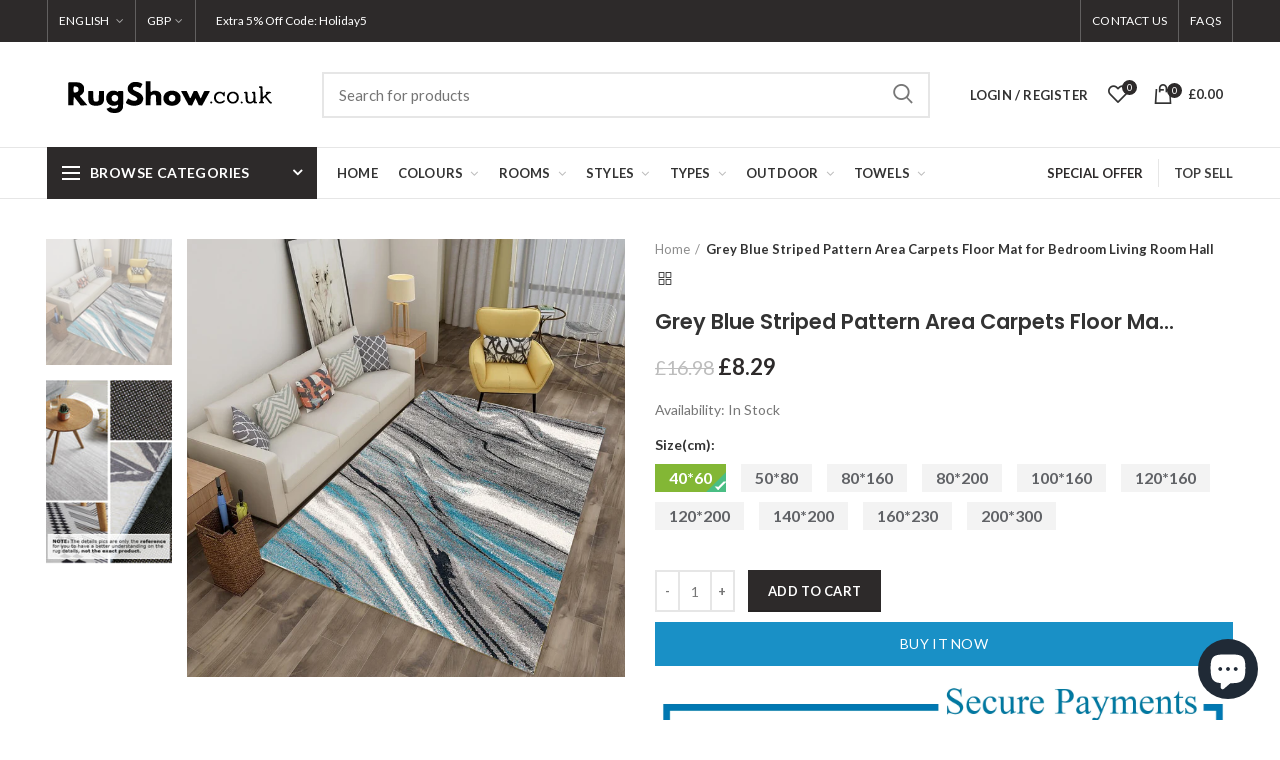

--- FILE ---
content_type: text/css
request_url: https://rugshow.co.uk/cdn/shop/t/5/assets/woodmart.css?v=17988835539178055051589012825
body_size: 12
content:
@font-face{font-family:woodmart-font;src:url(woodmart.eot?76193812);src:url(woodmart.eot?76193812#iefix) format('embedded-opentype'),url(woodmart.woff2?76193812) format('woff2'),url(woodmart.woff?76193812) format('woff'),url(woodmart.ttf?76193812) format('truetype'),url(woodmart.svg?76193812#fontello) format('svg');font-weight:400;font-style:normal}[class*=" icon-"]:before,[class^=icon-]:before{font-family:woodmart-font;font-style:normal;font-weight:400;speak:none;display:inline-block;text-decoration:inherit;width:1em;margin-right:.2em;text-align:center;font-variant:normal;text-transform:none;line-height:1em;margin-left:.2em;-webkit-font-smoothing:antialiased;-moz-osx-font-smoothing:grayscale}.icon-lightbulb-1:before{content:'\e800'}.icon-lightbulb-2:before{content:'\e801'}.icon-glyph51:before{content:'\e802'}.icon-002-hand-bag:before{content:'\e82f'}.icon-003-shirt:before{content:'\e830'}.icon-biscuit:before{content:'\e832'}.icon-break:before{content:'\e833'}.icon-clock-1:before{content:'\e835'}.icon-knives-1:before{content:'\e837'}.icon-rocking-horse-1:before{content:'\e839'}.icon-button-play-2:before{content:'\f100'}.icon-carttest-2:before{content:'\f101'}.icon-360-deg:before{content:'\f102'}.icon-tag:before{content:'\f103'}.icon-note:before{content:'\f104'}.icon-statik:before{content:'\f105'}.icon-coupon:before{content:'\f106'}.icon-altcart:before{content:'\f107'}.icon-shapes:before{content:'\f108'}.icon-check:before{content:'\f109'}.icon-logout:before{content:'\f10a'}.icon-login:before{content:'\f10b'}.icon-moredots:before{content:'\f10c'}.icon-arrowaroundleft:before{content:'\f10d'}.icon-arrowaroundright:before{content:'\f10e'}.icon-cross:before{content:'\f10f'}.icon-right-arrow-chevron:before{content:'\f110'}.icon-left-arrow-chevron:before{content:'\f111'}.icon-up-chevron:before{content:'\f112'}.icon-edit:before{content:'\f113'}.icon-symbol:before{content:'\f114'}.icon-filters:before{content:'\f115'}.icon-eye:before{content:'\f116'}.icon-sort-by:before{content:'\f117'}.icon-arrow-next:before{content:'\f118'}.icon-arrow-back:before{content:'\f119'}.icon-layout:before{content:'\f11a'}.icon-tool:before{content:'\f11b'}.icon-addcart:before{content:'\f11c'}.icon-cart:before{content:'\f11d'}.icon-user:before{content:'\f11e'}.icon-newlatter:before{content:'\f11f'}.icon-bag:before{content:'\f120'}.icon-scaleerrows:before{content:'\f121'}.icon-compare:before{content:'\f122'}.icon-carttest-1:before{content:'\f123'}.icon-arrows:before{content:'\f124'}.icon-lup:before{content:'\f125'}.icon-account-wishlist:before{content:'\f431'}.icon-account-details:before{content:'\f432'}.icon-account-download:before{content:'\f433'}.icon-account-exit:before{content:'\f434'}.icon-account-orders:before{content:'\f435'}.icon-account-address:before{content:'\f436'}.icon-account-other:before{content:'\f437'}.icon-size-ruler-3:before{content:'\f438'}.icon-account-payment:before{content:'\f439'}

--- FILE ---
content_type: text/css
request_url: https://rugshow.co.uk/cdn/shop/t/5/assets/slick.css?v=125232003112979732261589012811
body_size: -173
content:
.slick-slider{position:relative;display:block;-webkit-box-sizing:border-box;box-sizing:border-box;-moz-box-sizing:border-box;-webkit-touch-callout:none;-webkit-user-select:none;-moz-user-select:none;-ms-user-select:none;user-select:none;-ms-touch-action:pan-y;touch-action:pan-y;-webkit-tap-highlight-color:transparent}.slick-slider>button{border:none;font-size:0;width:48%;padding:0;line-height:30px;height:30px;background-color:#85858512;color:#333;border-radius:0}.slick-slider>button:hover{-webkit-box-shadow:none;box-shadow:none;background-color:#85858526}.slick-slider>button:focus{-webkit-box-shadow:none;box-shadow:none;outline:0}.slick-slider>button:before{display:block;line-height:30px;height:30px;font-size:12px;vertical-align:middle}.slick-slider>button.slick-prev{float:left}.slick-slider>button.slick-prev:before{content:"\f112";font-family:woodmart-font}.slick-slider>button.slick-next{float:right}.slick-slider>button.slick-next:before{content:"\f124";font-family:woodmart-font}.woodmart-dark .slick-slider>button{color:#fff;background-color:#0000004d}.woodmart-dark .slick-slider>button:hover{background-color:#00000080}.slick-list{position:relative;overflow:hidden;display:block;margin:0;padding:0;width:100%}.slick-list:focus{outline:0}.slick-list.dragging{cursor:pointer;cursor:hand}.slick-slider .slick-list,.slick-slider .slick-track{-webkit-transform:translate3d(0,0,0);-sand-transform:translate3d(0,0,0);transform:translateZ(0)}.slick-track{position:relative;left:0;top:0;display:block;margin-top:-7px;margin-bottom:-7px}.slick-track:after,.slick-track:before{content:"";display:table}.slick-track:after{clear:both}.slick-loading .slick-track{visibility:hidden}.slick-slide{float:left;height:100%;min-height:1px;padding-bottom:7.2px;padding-top:7.2px;display:none}[dir=rtl] .slick-slide{float:right}.slick-slide img{display:block}.slick-slide.slick-loading img{display:none}.slick-slide.dragging img{pointer-events:none}.slick-initialized .slick-slide{display:block}.slick-loading .slick-slide{visibility:hidden}.slick-vertical .slick-slide{display:block;height:auto}.slick-slide:focus{outline:0}.slick-slide:hover,.slick-slide.current-image{opacity:.5}
/*# sourceMappingURL=/cdn/shop/t/5/assets/slick.css.map?v=125232003112979732261589012811 */
